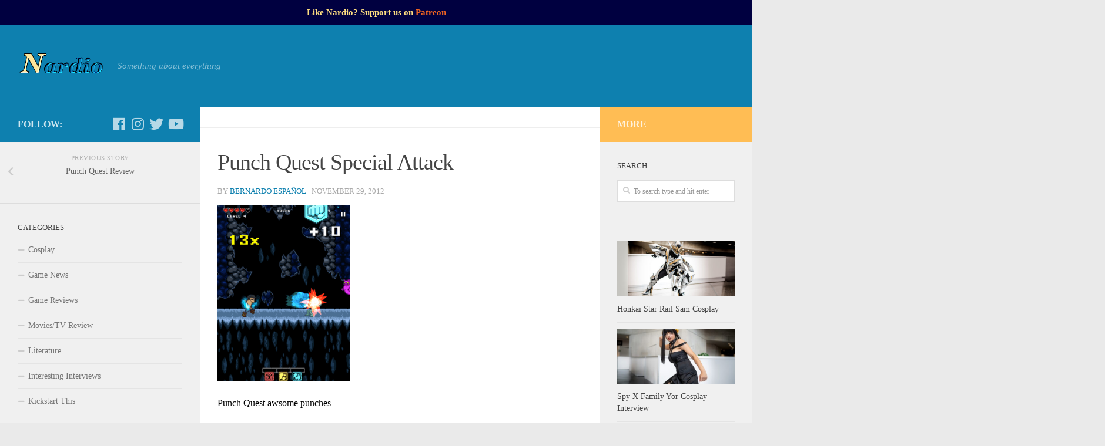

--- FILE ---
content_type: text/html; charset=UTF-8
request_url: https://nardio.net/punch-quest-review/punch-quest-special-attack/
body_size: 16699
content:
<!DOCTYPE html>
<html class="no-js" lang="en-US">
<head>
  <meta charset="UTF-8">
  <meta name="viewport" content="width=device-width, initial-scale=1.0">
  <link rel="profile" href="https://gmpg.org/xfn/11" />
  <link rel="pingback" href="https://nardio.net/xmlrpc.php">

  <style id="wfc-style-fonts-body" type="text/css" data-origin="server">
/* Setting : Default website font */ 
body {
font-family : 'none'!important;
}

</style><style id="wfc-style-fonts-post_excerpt" type="text/css" data-origin="server">
/* Setting : Post/Page excerpt */ 
.entry-summary p {
font-family : 'none'!important;
}

</style><meta name='robots' content='index, follow, max-image-preview:large, max-snippet:-1, max-video-preview:-1' />
<script>document.documentElement.className = document.documentElement.className.replace("no-js","js");</script>

	<!-- This site is optimized with the Yoast SEO plugin v24.1 - https://yoast.com/wordpress/plugins/seo/ -->
	<title>Punch Quest Special Attack - The World of Nardio</title>
	<link rel="canonical" href="https://nardio.net/punch-quest-review/punch-quest-special-attack/" />
	<meta property="og:locale" content="en_US" />
	<meta property="og:type" content="article" />
	<meta property="og:title" content="Punch Quest Special Attack - The World of Nardio" />
	<meta property="og:description" content="Punch Quest awsome punches" />
	<meta property="og:url" content="https://nardio.net/punch-quest-review/punch-quest-special-attack/" />
	<meta property="og:site_name" content="The World of Nardio" />
	<meta property="og:image" content="https://nardio.net/punch-quest-review/punch-quest-special-attack" />
	<meta property="og:image:width" content="260" />
	<meta property="og:image:height" content="346" />
	<meta property="og:image:type" content="image/png" />
	<script type="application/ld+json" class="yoast-schema-graph">{"@context":"https://schema.org","@graph":[{"@type":"WebPage","@id":"https://nardio.net/punch-quest-review/punch-quest-special-attack/","url":"https://nardio.net/punch-quest-review/punch-quest-special-attack/","name":"Punch Quest Special Attack - The World of Nardio","isPartOf":{"@id":"https://nardio.net/#website"},"primaryImageOfPage":{"@id":"https://nardio.net/punch-quest-review/punch-quest-special-attack/#primaryimage"},"image":{"@id":"https://nardio.net/punch-quest-review/punch-quest-special-attack/#primaryimage"},"thumbnailUrl":"https://nardio.net/wp-content/uploads/2012/11/Punch-Quest-Special-Attack-e1354211135395.png","datePublished":"2012-11-29T17:45:02+00:00","dateModified":"2012-11-29T17:45:02+00:00","breadcrumb":{"@id":"https://nardio.net/punch-quest-review/punch-quest-special-attack/#breadcrumb"},"inLanguage":"en-US","potentialAction":[{"@type":"ReadAction","target":["https://nardio.net/punch-quest-review/punch-quest-special-attack/"]}]},{"@type":"ImageObject","inLanguage":"en-US","@id":"https://nardio.net/punch-quest-review/punch-quest-special-attack/#primaryimage","url":"https://nardio.net/wp-content/uploads/2012/11/Punch-Quest-Special-Attack-e1354211135395.png","contentUrl":"https://nardio.net/wp-content/uploads/2012/11/Punch-Quest-Special-Attack-e1354211135395.png","width":260,"height":346},{"@type":"BreadcrumbList","@id":"https://nardio.net/punch-quest-review/punch-quest-special-attack/#breadcrumb","itemListElement":[{"@type":"ListItem","position":1,"name":"Home","item":"https://nardio.net/"},{"@type":"ListItem","position":2,"name":"Punch Quest Review","item":"https://nardio.net/punch-quest-review/"},{"@type":"ListItem","position":3,"name":"Punch Quest Special Attack"}]},{"@type":"WebSite","@id":"https://nardio.net/#website","url":"https://nardio.net/","name":"The World of Nardio","description":"Something about everything","publisher":{"@id":"https://nardio.net/#organization"},"potentialAction":[{"@type":"SearchAction","target":{"@type":"EntryPoint","urlTemplate":"https://nardio.net/?s={search_term_string}"},"query-input":{"@type":"PropertyValueSpecification","valueRequired":true,"valueName":"search_term_string"}}],"inLanguage":"en-US"},{"@type":"Organization","@id":"https://nardio.net/#organization","name":"The World of Nardio","url":"https://nardio.net/","logo":{"@type":"ImageObject","inLanguage":"en-US","@id":"https://nardio.net/#/schema/logo/image/","url":"https://nardio.net/wp-content/uploads/2020/02/cropped-2019-logo-1.png","contentUrl":"https://nardio.net/wp-content/uploads/2020/02/cropped-2019-logo-1.png","width":295,"height":118,"caption":"The World of Nardio"},"image":{"@id":"https://nardio.net/#/schema/logo/image/"}}]}</script>
	<!-- / Yoast SEO plugin. -->


<link rel="alternate" type="application/rss+xml" title="The World of Nardio &raquo; Feed" href="https://nardio.net/feed/" />
<link rel="alternate" type="application/rss+xml" title="The World of Nardio &raquo; Comments Feed" href="https://nardio.net/comments/feed/" />
<link id="hu-user-gfont" href="//fonts.googleapis.com/css?family=Droid+Serif:400,400italic,700" rel="stylesheet" type="text/css"><link rel="alternate" type="application/rss+xml" title="The World of Nardio &raquo; Punch Quest Special Attack Comments Feed" href="https://nardio.net/punch-quest-review/punch-quest-special-attack/feed/" />
<script type="text/javascript">
/* <![CDATA[ */
window._wpemojiSettings = {"baseUrl":"https:\/\/s.w.org\/images\/core\/emoji\/15.0.3\/72x72\/","ext":".png","svgUrl":"https:\/\/s.w.org\/images\/core\/emoji\/15.0.3\/svg\/","svgExt":".svg","source":{"concatemoji":"https:\/\/nardio.net\/wp-includes\/js\/wp-emoji-release.min.js?ver=6.5.7"}};
/*! This file is auto-generated */
!function(i,n){var o,s,e;function c(e){try{var t={supportTests:e,timestamp:(new Date).valueOf()};sessionStorage.setItem(o,JSON.stringify(t))}catch(e){}}function p(e,t,n){e.clearRect(0,0,e.canvas.width,e.canvas.height),e.fillText(t,0,0);var t=new Uint32Array(e.getImageData(0,0,e.canvas.width,e.canvas.height).data),r=(e.clearRect(0,0,e.canvas.width,e.canvas.height),e.fillText(n,0,0),new Uint32Array(e.getImageData(0,0,e.canvas.width,e.canvas.height).data));return t.every(function(e,t){return e===r[t]})}function u(e,t,n){switch(t){case"flag":return n(e,"\ud83c\udff3\ufe0f\u200d\u26a7\ufe0f","\ud83c\udff3\ufe0f\u200b\u26a7\ufe0f")?!1:!n(e,"\ud83c\uddfa\ud83c\uddf3","\ud83c\uddfa\u200b\ud83c\uddf3")&&!n(e,"\ud83c\udff4\udb40\udc67\udb40\udc62\udb40\udc65\udb40\udc6e\udb40\udc67\udb40\udc7f","\ud83c\udff4\u200b\udb40\udc67\u200b\udb40\udc62\u200b\udb40\udc65\u200b\udb40\udc6e\u200b\udb40\udc67\u200b\udb40\udc7f");case"emoji":return!n(e,"\ud83d\udc26\u200d\u2b1b","\ud83d\udc26\u200b\u2b1b")}return!1}function f(e,t,n){var r="undefined"!=typeof WorkerGlobalScope&&self instanceof WorkerGlobalScope?new OffscreenCanvas(300,150):i.createElement("canvas"),a=r.getContext("2d",{willReadFrequently:!0}),o=(a.textBaseline="top",a.font="600 32px Arial",{});return e.forEach(function(e){o[e]=t(a,e,n)}),o}function t(e){var t=i.createElement("script");t.src=e,t.defer=!0,i.head.appendChild(t)}"undefined"!=typeof Promise&&(o="wpEmojiSettingsSupports",s=["flag","emoji"],n.supports={everything:!0,everythingExceptFlag:!0},e=new Promise(function(e){i.addEventListener("DOMContentLoaded",e,{once:!0})}),new Promise(function(t){var n=function(){try{var e=JSON.parse(sessionStorage.getItem(o));if("object"==typeof e&&"number"==typeof e.timestamp&&(new Date).valueOf()<e.timestamp+604800&&"object"==typeof e.supportTests)return e.supportTests}catch(e){}return null}();if(!n){if("undefined"!=typeof Worker&&"undefined"!=typeof OffscreenCanvas&&"undefined"!=typeof URL&&URL.createObjectURL&&"undefined"!=typeof Blob)try{var e="postMessage("+f.toString()+"("+[JSON.stringify(s),u.toString(),p.toString()].join(",")+"));",r=new Blob([e],{type:"text/javascript"}),a=new Worker(URL.createObjectURL(r),{name:"wpTestEmojiSupports"});return void(a.onmessage=function(e){c(n=e.data),a.terminate(),t(n)})}catch(e){}c(n=f(s,u,p))}t(n)}).then(function(e){for(var t in e)n.supports[t]=e[t],n.supports.everything=n.supports.everything&&n.supports[t],"flag"!==t&&(n.supports.everythingExceptFlag=n.supports.everythingExceptFlag&&n.supports[t]);n.supports.everythingExceptFlag=n.supports.everythingExceptFlag&&!n.supports.flag,n.DOMReady=!1,n.readyCallback=function(){n.DOMReady=!0}}).then(function(){return e}).then(function(){var e;n.supports.everything||(n.readyCallback(),(e=n.source||{}).concatemoji?t(e.concatemoji):e.wpemoji&&e.twemoji&&(t(e.twemoji),t(e.wpemoji)))}))}((window,document),window._wpemojiSettings);
/* ]]> */
</script>
<link rel='stylesheet' id='font-customizer-style-css' href='https://nardio.net/wp-content/themes/hueman-pro/addons/pro/wfc/front/assets/css/font_customizer.min.css?ver=3.0.7' type='text/css' media='all' />

<style id='wp-emoji-styles-inline-css' type='text/css'>

	img.wp-smiley, img.emoji {
		display: inline !important;
		border: none !important;
		box-shadow: none !important;
		height: 1em !important;
		width: 1em !important;
		margin: 0 0.07em !important;
		vertical-align: -0.1em !important;
		background: none !important;
		padding: 0 !important;
	}
</style>
<link rel='stylesheet' id='wp-block-library-css' href='https://nardio.net/wp-includes/css/dist/block-library/style.min.css?ver=6.5.7' type='text/css' media='all' />
<style id='classic-theme-styles-inline-css' type='text/css'>
/*! This file is auto-generated */
.wp-block-button__link{color:#fff;background-color:#32373c;border-radius:9999px;box-shadow:none;text-decoration:none;padding:calc(.667em + 2px) calc(1.333em + 2px);font-size:1.125em}.wp-block-file__button{background:#32373c;color:#fff;text-decoration:none}
</style>
<style id='global-styles-inline-css' type='text/css'>
body{--wp--preset--color--black: #000000;--wp--preset--color--cyan-bluish-gray: #abb8c3;--wp--preset--color--white: #ffffff;--wp--preset--color--pale-pink: #f78da7;--wp--preset--color--vivid-red: #cf2e2e;--wp--preset--color--luminous-vivid-orange: #ff6900;--wp--preset--color--luminous-vivid-amber: #fcb900;--wp--preset--color--light-green-cyan: #7bdcb5;--wp--preset--color--vivid-green-cyan: #00d084;--wp--preset--color--pale-cyan-blue: #8ed1fc;--wp--preset--color--vivid-cyan-blue: #0693e3;--wp--preset--color--vivid-purple: #9b51e0;--wp--preset--gradient--vivid-cyan-blue-to-vivid-purple: linear-gradient(135deg,rgba(6,147,227,1) 0%,rgb(155,81,224) 100%);--wp--preset--gradient--light-green-cyan-to-vivid-green-cyan: linear-gradient(135deg,rgb(122,220,180) 0%,rgb(0,208,130) 100%);--wp--preset--gradient--luminous-vivid-amber-to-luminous-vivid-orange: linear-gradient(135deg,rgba(252,185,0,1) 0%,rgba(255,105,0,1) 100%);--wp--preset--gradient--luminous-vivid-orange-to-vivid-red: linear-gradient(135deg,rgba(255,105,0,1) 0%,rgb(207,46,46) 100%);--wp--preset--gradient--very-light-gray-to-cyan-bluish-gray: linear-gradient(135deg,rgb(238,238,238) 0%,rgb(169,184,195) 100%);--wp--preset--gradient--cool-to-warm-spectrum: linear-gradient(135deg,rgb(74,234,220) 0%,rgb(151,120,209) 20%,rgb(207,42,186) 40%,rgb(238,44,130) 60%,rgb(251,105,98) 80%,rgb(254,248,76) 100%);--wp--preset--gradient--blush-light-purple: linear-gradient(135deg,rgb(255,206,236) 0%,rgb(152,150,240) 100%);--wp--preset--gradient--blush-bordeaux: linear-gradient(135deg,rgb(254,205,165) 0%,rgb(254,45,45) 50%,rgb(107,0,62) 100%);--wp--preset--gradient--luminous-dusk: linear-gradient(135deg,rgb(255,203,112) 0%,rgb(199,81,192) 50%,rgb(65,88,208) 100%);--wp--preset--gradient--pale-ocean: linear-gradient(135deg,rgb(255,245,203) 0%,rgb(182,227,212) 50%,rgb(51,167,181) 100%);--wp--preset--gradient--electric-grass: linear-gradient(135deg,rgb(202,248,128) 0%,rgb(113,206,126) 100%);--wp--preset--gradient--midnight: linear-gradient(135deg,rgb(2,3,129) 0%,rgb(40,116,252) 100%);--wp--preset--font-size--small: 13px;--wp--preset--font-size--medium: 20px;--wp--preset--font-size--large: 36px;--wp--preset--font-size--x-large: 42px;--wp--preset--spacing--20: 0.44rem;--wp--preset--spacing--30: 0.67rem;--wp--preset--spacing--40: 1rem;--wp--preset--spacing--50: 1.5rem;--wp--preset--spacing--60: 2.25rem;--wp--preset--spacing--70: 3.38rem;--wp--preset--spacing--80: 5.06rem;--wp--preset--shadow--natural: 6px 6px 9px rgba(0, 0, 0, 0.2);--wp--preset--shadow--deep: 12px 12px 50px rgba(0, 0, 0, 0.4);--wp--preset--shadow--sharp: 6px 6px 0px rgba(0, 0, 0, 0.2);--wp--preset--shadow--outlined: 6px 6px 0px -3px rgba(255, 255, 255, 1), 6px 6px rgba(0, 0, 0, 1);--wp--preset--shadow--crisp: 6px 6px 0px rgba(0, 0, 0, 1);}:where(.is-layout-flex){gap: 0.5em;}:where(.is-layout-grid){gap: 0.5em;}body .is-layout-flex{display: flex;}body .is-layout-flex{flex-wrap: wrap;align-items: center;}body .is-layout-flex > *{margin: 0;}body .is-layout-grid{display: grid;}body .is-layout-grid > *{margin: 0;}:where(.wp-block-columns.is-layout-flex){gap: 2em;}:where(.wp-block-columns.is-layout-grid){gap: 2em;}:where(.wp-block-post-template.is-layout-flex){gap: 1.25em;}:where(.wp-block-post-template.is-layout-grid){gap: 1.25em;}.has-black-color{color: var(--wp--preset--color--black) !important;}.has-cyan-bluish-gray-color{color: var(--wp--preset--color--cyan-bluish-gray) !important;}.has-white-color{color: var(--wp--preset--color--white) !important;}.has-pale-pink-color{color: var(--wp--preset--color--pale-pink) !important;}.has-vivid-red-color{color: var(--wp--preset--color--vivid-red) !important;}.has-luminous-vivid-orange-color{color: var(--wp--preset--color--luminous-vivid-orange) !important;}.has-luminous-vivid-amber-color{color: var(--wp--preset--color--luminous-vivid-amber) !important;}.has-light-green-cyan-color{color: var(--wp--preset--color--light-green-cyan) !important;}.has-vivid-green-cyan-color{color: var(--wp--preset--color--vivid-green-cyan) !important;}.has-pale-cyan-blue-color{color: var(--wp--preset--color--pale-cyan-blue) !important;}.has-vivid-cyan-blue-color{color: var(--wp--preset--color--vivid-cyan-blue) !important;}.has-vivid-purple-color{color: var(--wp--preset--color--vivid-purple) !important;}.has-black-background-color{background-color: var(--wp--preset--color--black) !important;}.has-cyan-bluish-gray-background-color{background-color: var(--wp--preset--color--cyan-bluish-gray) !important;}.has-white-background-color{background-color: var(--wp--preset--color--white) !important;}.has-pale-pink-background-color{background-color: var(--wp--preset--color--pale-pink) !important;}.has-vivid-red-background-color{background-color: var(--wp--preset--color--vivid-red) !important;}.has-luminous-vivid-orange-background-color{background-color: var(--wp--preset--color--luminous-vivid-orange) !important;}.has-luminous-vivid-amber-background-color{background-color: var(--wp--preset--color--luminous-vivid-amber) !important;}.has-light-green-cyan-background-color{background-color: var(--wp--preset--color--light-green-cyan) !important;}.has-vivid-green-cyan-background-color{background-color: var(--wp--preset--color--vivid-green-cyan) !important;}.has-pale-cyan-blue-background-color{background-color: var(--wp--preset--color--pale-cyan-blue) !important;}.has-vivid-cyan-blue-background-color{background-color: var(--wp--preset--color--vivid-cyan-blue) !important;}.has-vivid-purple-background-color{background-color: var(--wp--preset--color--vivid-purple) !important;}.has-black-border-color{border-color: var(--wp--preset--color--black) !important;}.has-cyan-bluish-gray-border-color{border-color: var(--wp--preset--color--cyan-bluish-gray) !important;}.has-white-border-color{border-color: var(--wp--preset--color--white) !important;}.has-pale-pink-border-color{border-color: var(--wp--preset--color--pale-pink) !important;}.has-vivid-red-border-color{border-color: var(--wp--preset--color--vivid-red) !important;}.has-luminous-vivid-orange-border-color{border-color: var(--wp--preset--color--luminous-vivid-orange) !important;}.has-luminous-vivid-amber-border-color{border-color: var(--wp--preset--color--luminous-vivid-amber) !important;}.has-light-green-cyan-border-color{border-color: var(--wp--preset--color--light-green-cyan) !important;}.has-vivid-green-cyan-border-color{border-color: var(--wp--preset--color--vivid-green-cyan) !important;}.has-pale-cyan-blue-border-color{border-color: var(--wp--preset--color--pale-cyan-blue) !important;}.has-vivid-cyan-blue-border-color{border-color: var(--wp--preset--color--vivid-cyan-blue) !important;}.has-vivid-purple-border-color{border-color: var(--wp--preset--color--vivid-purple) !important;}.has-vivid-cyan-blue-to-vivid-purple-gradient-background{background: var(--wp--preset--gradient--vivid-cyan-blue-to-vivid-purple) !important;}.has-light-green-cyan-to-vivid-green-cyan-gradient-background{background: var(--wp--preset--gradient--light-green-cyan-to-vivid-green-cyan) !important;}.has-luminous-vivid-amber-to-luminous-vivid-orange-gradient-background{background: var(--wp--preset--gradient--luminous-vivid-amber-to-luminous-vivid-orange) !important;}.has-luminous-vivid-orange-to-vivid-red-gradient-background{background: var(--wp--preset--gradient--luminous-vivid-orange-to-vivid-red) !important;}.has-very-light-gray-to-cyan-bluish-gray-gradient-background{background: var(--wp--preset--gradient--very-light-gray-to-cyan-bluish-gray) !important;}.has-cool-to-warm-spectrum-gradient-background{background: var(--wp--preset--gradient--cool-to-warm-spectrum) !important;}.has-blush-light-purple-gradient-background{background: var(--wp--preset--gradient--blush-light-purple) !important;}.has-blush-bordeaux-gradient-background{background: var(--wp--preset--gradient--blush-bordeaux) !important;}.has-luminous-dusk-gradient-background{background: var(--wp--preset--gradient--luminous-dusk) !important;}.has-pale-ocean-gradient-background{background: var(--wp--preset--gradient--pale-ocean) !important;}.has-electric-grass-gradient-background{background: var(--wp--preset--gradient--electric-grass) !important;}.has-midnight-gradient-background{background: var(--wp--preset--gradient--midnight) !important;}.has-small-font-size{font-size: var(--wp--preset--font-size--small) !important;}.has-medium-font-size{font-size: var(--wp--preset--font-size--medium) !important;}.has-large-font-size{font-size: var(--wp--preset--font-size--large) !important;}.has-x-large-font-size{font-size: var(--wp--preset--font-size--x-large) !important;}
.wp-block-navigation a:where(:not(.wp-element-button)){color: inherit;}
:where(.wp-block-post-template.is-layout-flex){gap: 1.25em;}:where(.wp-block-post-template.is-layout-grid){gap: 1.25em;}
:where(.wp-block-columns.is-layout-flex){gap: 2em;}:where(.wp-block-columns.is-layout-grid){gap: 2em;}
.wp-block-pullquote{font-size: 1.5em;line-height: 1.6;}
</style>
<link rel='stylesheet' id='simple-banner-style-css' href='https://nardio.net/wp-content/plugins/simple-banner/simple-banner.css?ver=2.17.0' type='text/css' media='all' />
<link rel='stylesheet' id='hph-front-style-css' href='https://nardio.net/wp-content/themes/hueman-pro/addons/assets/front/css/hph-front.min.css?ver=1.1.15' type='text/css' media='all' />
<link rel='stylesheet' id='hueman-main-style-css' href='https://nardio.net/wp-content/themes/hueman-pro/assets/front/css/main.min.css?ver=1.1.15' type='text/css' media='all' />
<style id='hueman-main-style-inline-css' type='text/css'>
body { font-family:'Droid Serif', serif;font-size:0.94rem }@media only screen and (min-width: 720px) {
        .nav > li { font-size:0.94rem; }
      }::selection { background-color: #0e80af; }
::-moz-selection { background-color: #0e80af; }a,a+span.hu-external::after,.themeform label .required,#flexslider-featured .flex-direction-nav .flex-next:hover,#flexslider-featured .flex-direction-nav .flex-prev:hover,.post-hover:hover .post-title a,.post-title a:hover,.sidebar.s1 .post-nav li a:hover i,.content .post-nav li a:hover i,.post-related a:hover,.sidebar.s1 .widget_rss ul li a,#footer .widget_rss ul li a,.sidebar.s1 .widget_calendar a,#footer .widget_calendar a,.sidebar.s1 .alx-tab .tab-item-category a,.sidebar.s1 .alx-posts .post-item-category a,.sidebar.s1 .alx-tab li:hover .tab-item-title a,.sidebar.s1 .alx-tab li:hover .tab-item-comment a,.sidebar.s1 .alx-posts li:hover .post-item-title a,#footer .alx-tab .tab-item-category a,#footer .alx-posts .post-item-category a,#footer .alx-tab li:hover .tab-item-title a,#footer .alx-tab li:hover .tab-item-comment a,#footer .alx-posts li:hover .post-item-title a,.comment-tabs li.active a,.comment-awaiting-moderation,.child-menu a:hover,.child-menu .current_page_item > a,.wp-pagenavi a{ color: #0e80af; }.themeform input[type="submit"],.themeform button[type="submit"],.sidebar.s1 .sidebar-top,.sidebar.s1 .sidebar-toggle,#flexslider-featured .flex-control-nav li a.flex-active,.post-tags a:hover,.sidebar.s1 .widget_calendar caption,#footer .widget_calendar caption,.author-bio .bio-avatar:after,.commentlist li.bypostauthor > .comment-body:after,.commentlist li.comment-author-admin > .comment-body:after{ background-color: #0e80af; }.post-format .format-container { border-color: #0e80af; }.sidebar.s1 .alx-tabs-nav li.active a,#footer .alx-tabs-nav li.active a,.comment-tabs li.active a,.wp-pagenavi a:hover,.wp-pagenavi a:active,.wp-pagenavi span.current{ border-bottom-color: #0e80af!important; }.sidebar.s2 .post-nav li a:hover i,
.sidebar.s2 .widget_rss ul li a,
.sidebar.s2 .widget_calendar a,
.sidebar.s2 .alx-tab .tab-item-category a,
.sidebar.s2 .alx-posts .post-item-category a,
.sidebar.s2 .alx-tab li:hover .tab-item-title a,
.sidebar.s2 .alx-tab li:hover .tab-item-comment a,
.sidebar.s2 .alx-posts li:hover .post-item-title a { color: #ffbd54; }
.sidebar.s2 .sidebar-top,.sidebar.s2 .sidebar-toggle,.post-comments,.jp-play-bar,.jp-volume-bar-value,.sidebar.s2 .widget_calendar caption{ background-color: #ffbd54; }.sidebar.s2 .alx-tabs-nav li.active a { border-bottom-color: #ffbd54; }
.post-comments::before { border-right-color: #ffbd54; }
      #header { background-color: #0e80af; }
@media only screen and (min-width: 720px) {
  #nav-header .nav ul { background-color: #0e80af; }
}
        .is-scrolled #header #nav-mobile { background-color: #454e5c; background-color: rgba(69,78,92,0.90) }#footer-bottom { background-color: #0e80af; }body { background-color: #eaeaea; }
</style>
<link rel='stylesheet' id='hueman-font-awesome-css' href='https://nardio.net/wp-content/themes/hueman-pro/assets/front/css/font-awesome.min.css?ver=1.1.15' type='text/css' media='all' />
<script type="text/javascript" src="https://nardio.net/wp-includes/js/jquery/jquery.min.js?ver=3.7.1" id="jquery-core-js"></script>
<script type="text/javascript" src="https://nardio.net/wp-includes/js/jquery/jquery-migrate.min.js?ver=3.4.1" id="jquery-migrate-js"></script>
<script type="text/javascript" id="simple-banner-script-js-before">
/* <![CDATA[ */
const simpleBannerScriptParams = {"version":"2.17.0","hide_simple_banner":false,"simple_banner_prepend_element":false,"simple_banner_position":false,"header_margin":false,"header_padding":false,"simple_banner_z_index":false,"simple_banner_text":"Like Nardio? Support us on <a href='https:\/\/www.patreon.com\/nardionet' target='_blank'>Patreon<\/a>","pro_version_enabled":false,"disabled_on_current_page":false,"debug_mode":false,"id":2713,"disabled_pages_array":[],"is_current_page_a_post":false,"disabled_on_posts":false,"simple_banner_disabled_page_paths":false,"simple_banner_font_size":false,"simple_banner_color":"#000040","simple_banner_text_color":"#FFDF81","simple_banner_link_color":"","simple_banner_close_color":false,"simple_banner_custom_css":"","simple_banner_scrolling_custom_css":false,"simple_banner_text_custom_css":false,"simple_banner_button_css":false,"site_custom_css":false,"keep_site_custom_css":false,"site_custom_js":false,"keep_site_custom_js":false,"wp_body_open_enabled":false,"wp_body_open":true,"close_button_enabled":false,"close_button_expiration":false,"close_button_cookie_set":false,"current_date":{"date":"2026-01-22 12:57:04.133643","timezone_type":3,"timezone":"UTC"},"start_date":{"date":"2026-01-22 12:57:04.133654","timezone_type":3,"timezone":"UTC"},"end_date":{"date":"2026-01-22 12:57:04.133659","timezone_type":3,"timezone":"UTC"},"simple_banner_start_after_date":false,"simple_banner_remove_after_date":false,"simple_banner_insert_inside_element":false}
/* ]]> */
</script>
<script type="text/javascript" src="https://nardio.net/wp-content/plugins/simple-banner/simple-banner.js?ver=2.17.0" id="simple-banner-script-js"></script>
<link rel="https://api.w.org/" href="https://nardio.net/wp-json/" /><link rel="alternate" type="application/json" href="https://nardio.net/wp-json/wp/v2/media/2713" /><link rel="EditURI" type="application/rsd+xml" title="RSD" href="https://nardio.net/xmlrpc.php?rsd" />
<meta name="generator" content="WordPress 6.5.7" />
<link rel='shortlink' href='https://nardio.net/?p=2713' />
<link rel="alternate" type="application/json+oembed" href="https://nardio.net/wp-json/oembed/1.0/embed?url=https%3A%2F%2Fnardio.net%2Fpunch-quest-review%2Fpunch-quest-special-attack%2F" />
<link rel="alternate" type="text/xml+oembed" href="https://nardio.net/wp-json/oembed/1.0/embed?url=https%3A%2F%2Fnardio.net%2Fpunch-quest-review%2Fpunch-quest-special-attack%2F&#038;format=xml" />
<style type="text/css">.simple-banner{background:#000040;}</style><style type="text/css">.simple-banner .simple-banner-text{color:#FFDF81;}</style><style type="text/css">.simple-banner .simple-banner-text a{color:#f16521;}</style><style type="text/css">.simple-banner{z-index: 99999;}</style><style id="simple-banner-site-custom-css-dummy" type="text/css"></style><script id="simple-banner-site-custom-js-dummy" type="text/javascript"></script><!--[if lt IE 9]>
<script src="https://nardio.net/wp-content/themes/hueman-pro/assets/front/js/ie/html5shiv-printshiv.min.js"></script>
<script src="https://nardio.net/wp-content/themes/hueman-pro/assets/front/js/ie/selectivizr.js"></script>
<![endif]-->
<!-- Google tag (gtag.js) -->
<script async src="https://www.googletagmanager.com/gtag/js?id=G-JXCP1R9CKS"></script>
<script>
  window.dataLayer = window.dataLayer || [];
  function gtag(){dataLayer.push(arguments);}
  gtag('js', new Date());

  gtag('config', 'G-JXCP1R9CKS');
</script><link rel="icon" href="https://nardio.net/wp-content/uploads/2020/02/cropped-nardio-32x32.png" sizes="32x32" />
<link rel="icon" href="https://nardio.net/wp-content/uploads/2020/02/cropped-nardio-192x192.png" sizes="192x192" />
<link rel="apple-touch-icon" href="https://nardio.net/wp-content/uploads/2020/02/cropped-nardio-180x180.png" />
<meta name="msapplication-TileImage" content="https://nardio.net/wp-content/uploads/2020/02/cropped-nardio-270x270.png" />
		<style type="text/css" id="wp-custom-css">
			
		</style>
		<style id="wfc-style-body" type="text/css" data-origin="server">
/* Setting : Default website font */ 
body {
font-size : 0.91rem!important;
line-height : 1.38rem!important;
font-weight : 100!important;
font-style : inherit!important;
text-align : left!important;
text-decoration : none!important;
}

</style><style id="wfc-style-post_excerpt" type="text/css" data-origin="server">
/* Setting : Post/Page excerpt */ 
.entry-summary p {
font-size : 0.94rem!important;
line-height : 1.47rem!important;
font-weight : 100!important;
color : #0f0f0f!important;
}

/* Setting : Post/Page excerpt */ 
.entry-summary p:hover {
color : #0f0f0f!important;
}

</style><style id="wfc-style-post_links" type="text/css" data-origin="server">
/* Setting : Links in post/pages */ 
section.content .entry a, .format-link .post-format p {
color : #0e80af!important;
}

/* Setting : Links in post/pages */ 
section.content .entry a:hover, .format-link .post-format p:hover {
color : #3087d3!important;
}

</style><style id="wfc-style-post_list_titles" type="text/css" data-origin="server">
/* Setting : Post list titles */ 
.featured .entry-title a, .post-list-standard .entry-title a, .post-list .entry-title a, .related-posts .entry-title a {
font-size : 1.75rem;
color : #0e80af;
}

/* Setting : Post list titles */ 
.featured .entry-title a:hover, .post-list-standard .entry-title a:hover, .post-list .entry-title a:hover, .related-posts .entry-title a:hover {
color : #0d3458;
}

</style><style id="wfc-style-postlist_category_meta" type="text/css" data-origin="server">
/* Setting : Post list category meta */ 
.post-meta .post-category a {
color : #0e80af;
}

/* Setting : Post list category meta */ 
.post-meta .post-category a:hover {
color : #074059;
}

</style><style id="wfc-style-post_content" type="text/css" data-origin="server">
/* Setting : Post/Page content */ 
section.content .entry-inner p, .page section.content .entry p {
color : #000000;
}

</style><style id="wfc-style-postlist_post_metas" type="text/css" data-origin="server">
/* Setting : Post list post metas */ 
.post-meta {
color : #000000;
}

</style><style id="wfc-style-post_lists" type="text/css" data-origin="server">
/* Setting : Lists in post/pages */ 
section.content .entry li {
color : #000000;
}

</style>            <style id="grids-css" type="text/css">
                .post-list .grid-item {float: left; }
                .cols-1 .grid-item { width: 100%; }
                .cols-2 .grid-item { width: 50%; }
                .cols-3 .grid-item { width: 33.3%; }
                .cols-4 .grid-item { width: 25%; }
                @media only screen and (max-width: 719px) {
                      #grid-wrapper .grid-item{
                        width: 100%;
                      }
                }
            </style>
            </head>

<body class="attachment attachment-template-default single single-attachment postid-2713 attachmentid-2713 attachment-png wp-custom-logo wp-embed-responsive col-3cm boxed header-desktop-sticky header-mobile-sticky chrome">

<div id="wrapper">

  
  <header id="header" class="top-menu-mobile-on one-mobile-menu top_menu header-ads-desktop  topbar-transparent no-header-img">
        <nav class="nav-container group mobile-menu mobile-sticky no-menu-assigned" id="nav-mobile" data-menu-id="header-1">
  <div class="mobile-title-logo-in-header">                  <p class="site-title"><a class="custom-logo-link" href="https://nardio.net/" rel="home" title="The World of Nardio | Home page"><img src="https://nardio.net/wp-content/uploads/2020/02/cropped-2019-logo-1.png" alt="The World of Nardio"></a></p>
                </div>
        
                    <!-- <div class="ham__navbar-toggler collapsed" aria-expanded="false">
          <div class="ham__navbar-span-wrapper">
            <span class="ham-toggler-menu__span"></span>
          </div>
        </div> -->
        <div class="ham__navbar-toggler-two collapsed" title="Menu" aria-expanded="false">
          <div class="ham__navbar-span-wrapper">
            <span class="line line-1"></span>
            <span class="line line-2"></span>
            <span class="line line-3"></span>
          </div>
        </div>
            
      <div class="nav-text"></div>
      <div class="nav-wrap container">
                  <ul class="nav container-inner group mobile-search">
                            <li>
                  <form method="get" class="searchform themeform" action="https://nardio.net/">
	<div>
		<input type="text" class="search" name="s" onblur="if(this.value=='')this.value='To search type and hit enter';" onfocus="if(this.value=='To search type and hit enter')this.value='';" value="To search type and hit enter" />
	</div>
</form>                </li>
                      </ul>
                      </div>
</nav><!--/#nav-topbar-->  
  
  <div class="container group">
        <div class="container-inner">

                    <div class="group pad central-header-zone">
                  <div class="logo-tagline-group">
                                        <p class="site-title"><a class="custom-logo-link" href="https://nardio.net/" rel="home" title="The World of Nardio | Home page"><img src="https://nardio.net/wp-content/uploads/2020/02/cropped-2019-logo-1.png" alt="The World of Nardio"></a></p>
                                                                <p class="site-description">Something about everything</p>
                                        </div>

                                </div>
      
      
    </div><!--/.container-inner-->
      </div><!--/.container-->

</header><!--/#header-->
  
  <div class="container" id="page">
    <div class="container-inner">
            <div class="main">
        <div class="main-inner group">
          
              <section class="content">
              <div class="page-title pad group">
          	    		<ul class="meta-single group">
    			<li class="category"></li>
    			    		</ul>

    	
    </div><!--/.page-title-->
          <div class="pad group">
              <article class="post-2713 attachment type-attachment status-inherit hentry">
    <div class="post-inner group">

      <h1 class="post-title entry-title">Punch Quest Special Attack</h1>
<p class="post-byline">by   <span class="vcard author">
     <span class="fn"><a href="https://nardio.net/author/nardio/" title="Posts by Bernardo Español" rel="author">Bernardo Español</a></span>
   </span> &middot;
                            <time class="published" datetime="November 29, 2012">November 29, 2012</time>
               </p>
      
      <div class="clear"></div>

      <div class="entry themeform">
        <div class="entry-inner">
          <p class="attachment"><a href='https://nardio.net/wp-content/uploads/2012/11/Punch-Quest-Special-Attack-e1354211135395.png'><img fetchpriority="high" decoding="async" width="225" height="300" src="https://nardio.net/wp-content/uploads/2012/11/Punch-Quest-Special-Attack-e1354211135395-225x300.png" class="attachment-medium size-medium" alt="" srcset="https://nardio.net/wp-content/uploads/2012/11/Punch-Quest-Special-Attack-e1354211135395-225x300.png 225w, https://nardio.net/wp-content/uploads/2012/11/Punch-Quest-Special-Attack-e1354211135395.png 260w" sizes="(max-width: 225px) 100vw, 225px" /></a></p>
<p>Punch Quest  awsome punches</p>
          <nav class="pagination group">
                      </nav><!--/.pagination-->
        </div>

        
        <div class="clear"></div>
      </div><!--/.entry-->

    </div><!--/.post-inner-->
  </article><!--/.post-->

<div class="clear"></div>


  <div class="author-bio">
    <div class="bio-avatar"><img alt='' src='https://secure.gravatar.com/avatar/ced16463c08dc6814dae572a42247666?s=128&#038;d=mm&#038;r=g' srcset='https://secure.gravatar.com/avatar/ced16463c08dc6814dae572a42247666?s=256&#038;d=mm&#038;r=g 2x' class='avatar avatar-128 photo' height='128' width='128' loading='lazy' decoding='async'/></div>
    <p class="bio-name">Bernardo Español</p>
    <p class="bio-desc">Hi I'm Bernardo Español.  I'm a guy with way too much energy and not enough free time.</p>
    <div class="clear"></div>
  </div>


    <script type="text/javascript">
        jQuery( function($) {
              czrapp.proRelPostsRendered = $.Deferred();
              var waypoint = new Waypoint({
                  element: document.getElementById('pro-related-posts-wrapper'),
                  handler: function(direction) {
                        if ( 'pending' == czrapp.proRelPostsRendered.state() ) {
                              var $wrap = $('#pro-related-posts-wrapper');
                              $wrap.addClass('loading');
                              czrapp.doAjax( {
                                      action: "ha_inject_pro_related",
                                      // => Always get the option from the $_POSTED data in ajax
                                      related_post_id : 2713,
                                      pro_related_posts_opt : {"id":"pro_related_posts_czr_module","title":"","enable":true,"col_number":3,"display_heading":true,"heading_text":"You may also like...","freescroll":false,"ajax_enabled":true,"post_number":"5","order_by":"rand","related_by":"categories"},
                                      free_related_posts_opt : "categories",
                                      layout_class : "col-3cm"
                                  } ).done( function( r ) {
                                        if ( r && r.data && r.data.html ) {
                                            if ( 'pending' == czrapp.proRelPostsRendered.state() ) {
                                                $.when( $('#pro-related-posts-wrapper').append( r.data.html ) ).done( function() {
                                                      czrapp.proRelPostsRendered.resolve();
                                                      $wrap.find('.czr-css-loader').css('opacity', 0);
                                                      _.delay( function() {
                                                            $wrap.removeClass('loading').addClass('loaded');
                                                      }, 800 );
                                                });
                                            }
                                        }
                                  });
                        }
                  },
                  offset: '110%'
              });
        });//jQuery()
    </script>
    <div id="pro-related-posts-wrapper"><div class="czr-css-loader czr-mr-loader dark"><div></div><div></div><div></div></div></div>


<section id="comments" class="themeform">

	
					<!-- comments open, no comments -->
		
	
		<div id="respond" class="comment-respond">
		<h3 id="reply-title" class="comment-reply-title">Leave a Reply <small><a rel="nofollow" id="cancel-comment-reply-link" href="/punch-quest-review/punch-quest-special-attack/#respond" style="display:none;">Cancel reply</a></small></h3><form action="https://nardio.net/wp-comments-post.php" method="post" id="commentform" class="comment-form"><p class="comment-notes"><span id="email-notes">Your email address will not be published.</span> <span class="required-field-message">Required fields are marked <span class="required">*</span></span></p><p class="comment-form-comment"><label for="comment">Comment <span class="required">*</span></label> <textarea id="comment" name="comment" cols="45" rows="8" maxlength="65525" required="required"></textarea></p><p class="comment-form-author"><label for="author">Name <span class="required">*</span></label> <input id="author" name="author" type="text" value="" size="30" maxlength="245" autocomplete="name" required="required" /></p>
<p class="comment-form-email"><label for="email">Email <span class="required">*</span></label> <input id="email" name="email" type="text" value="" size="30" maxlength="100" aria-describedby="email-notes" autocomplete="email" required="required" /></p>
<p class="comment-form-url"><label for="url">Website</label> <input id="url" name="url" type="text" value="" size="30" maxlength="200" autocomplete="url" /></p>
<p class="comment-form-cookies-consent"><input id="wp-comment-cookies-consent" name="wp-comment-cookies-consent" type="checkbox" value="yes" /> <label for="wp-comment-cookies-consent">Save my name, email, and website in this browser for the next time I comment.</label></p>
<p class="form-submit"><input name="submit" type="submit" id="submit" class="submit" value="Post Comment" /> <input type='hidden' name='comment_post_ID' value='2713' id='comment_post_ID' />
<input type='hidden' name='comment_parent' id='comment_parent' value='0' />
</p><p style="display: none;"><input type="hidden" id="akismet_comment_nonce" name="akismet_comment_nonce" value="0a0e4e8b79" /></p><p style="display: none !important;" class="akismet-fields-container" data-prefix="ak_"><label>&#916;<textarea name="ak_hp_textarea" cols="45" rows="8" maxlength="100"></textarea></label><input type="hidden" id="ak_js_1" name="ak_js" value="26"/><script>document.getElementById( "ak_js_1" ).setAttribute( "value", ( new Date() ).getTime() );</script></p></form>	</div><!-- #respond -->
	
</section><!--/#comments-->          </div><!--/.pad-->
        </section><!--/.content-->
          

	<div class="sidebar s1 collapsed" data-position="left" data-layout="col-3cm" data-sb-id="s1">

		<a class="sidebar-toggle" title="Expand Sidebar"><i class="fas icon-sidebar-toggle"></i></a>

		<div class="sidebar-content">

			  			<div class="sidebar-top group">
                        <p>Follow:</p>
          
          <ul class="social-links"><li><a rel="nofollow" class="social-tooltip"  title="Follow us on Facebook" aria-label="Follow us on Facebook" href="https://www.facebook.com/nardionet" target="_blank" ><i class="fab fa-facebook"></i></a></li><li><a rel="nofollow" class="social-tooltip"  title="Follow us on Instagram" aria-label="Follow us on Instagram" href="https://www.instagram.com/nardionet/" target="_blank" ><i class="fab fa-instagram"></i></a></li><li><a rel="nofollow" class="social-tooltip"  title="Follow us on Twitter" aria-label="Follow us on Twitter" href="https://twitter.com/Nardionet" target="_blank" ><i class="fab fa-twitter"></i></a></li><li><a rel="nofollow" class="social-tooltip"  title="Follow us on Youtube" aria-label="Follow us on Youtube" href="https://www.youtube.com/channel/UC-oXcaU7POZS8sK0uVxdAhg" target="_blank" ><i class="fab fa-youtube"></i></a></li></ul>  			</div>
			
				<ul class="post-nav group">
		<li class="next"></li>
		<li class="previous"><a href="https://nardio.net/punch-quest-review/" rel="prev"><i class="fas fa-chevron-left"></i><strong>Previous story</strong> <span>Punch Quest Review</span></a></li>
	</ul>

			
			<div id="nav_menu-2" class="widget widget_nav_menu"><h3 class="widget-title">Categories</h3><div class="menu-categories-container"><ul id="menu-categories" class="menu"><li id="menu-item-8774" class="menu-item menu-item-type-taxonomy menu-item-object-category menu-item-8774"><a href="https://nardio.net/category/cosplay/">Cosplay</a></li>
<li id="menu-item-8638" class="menu-item menu-item-type-taxonomy menu-item-object-category menu-item-8638"><a href="https://nardio.net/category/game-news/">Game News</a></li>
<li id="menu-item-8773" class="menu-item menu-item-type-taxonomy menu-item-object-category menu-item-8773"><a href="https://nardio.net/category/game-reviews/">Game Reviews</a></li>
<li id="menu-item-1181" class="menu-item menu-item-type-taxonomy menu-item-object-category menu-item-1181"><a href="https://nardio.net/category/moviestv/">Movies/TV Review</a></li>
<li id="menu-item-1699" class="menu-item menu-item-type-taxonomy menu-item-object-category menu-item-1699"><a href="https://nardio.net/category/literature/">Literature</a></li>
<li id="menu-item-1700" class="menu-item menu-item-type-taxonomy menu-item-object-category menu-item-1700"><a href="https://nardio.net/category/interesting-interviews/">Interesting Interviews</a></li>
<li id="menu-item-8640" class="menu-item menu-item-type-taxonomy menu-item-object-category menu-item-8640"><a href="https://nardio.net/category/kickstart-this/">Kickstart This</a></li>
<li id="menu-item-8639" class="menu-item menu-item-type-taxonomy menu-item-object-category menu-item-8639"><a href="https://nardio.net/category/nardio-news/">Nardio News</a></li>
</ul></div></div><div id="archives-2" class="widget widget_archive"><h3 class="widget-title">Archives</h3>		<label class="screen-reader-text" for="archives-dropdown-2">Archives</label>
		<select id="archives-dropdown-2" name="archive-dropdown">
			
			<option value="">Select Month</option>
				<option value='https://nardio.net/2025/10/'> October 2025 </option>
	<option value='https://nardio.net/2025/09/'> September 2025 </option>
	<option value='https://nardio.net/2025/07/'> July 2025 </option>
	<option value='https://nardio.net/2025/06/'> June 2025 </option>
	<option value='https://nardio.net/2024/10/'> October 2024 </option>
	<option value='https://nardio.net/2024/07/'> July 2024 </option>
	<option value='https://nardio.net/2024/06/'> June 2024 </option>
	<option value='https://nardio.net/2024/05/'> May 2024 </option>
	<option value='https://nardio.net/2024/04/'> April 2024 </option>
	<option value='https://nardio.net/2024/03/'> March 2024 </option>
	<option value='https://nardio.net/2024/02/'> February 2024 </option>
	<option value='https://nardio.net/2024/01/'> January 2024 </option>
	<option value='https://nardio.net/2023/12/'> December 2023 </option>
	<option value='https://nardio.net/2023/11/'> November 2023 </option>
	<option value='https://nardio.net/2023/10/'> October 2023 </option>
	<option value='https://nardio.net/2023/09/'> September 2023 </option>
	<option value='https://nardio.net/2023/08/'> August 2023 </option>
	<option value='https://nardio.net/2023/07/'> July 2023 </option>
	<option value='https://nardio.net/2023/06/'> June 2023 </option>
	<option value='https://nardio.net/2023/05/'> May 2023 </option>
	<option value='https://nardio.net/2023/04/'> April 2023 </option>
	<option value='https://nardio.net/2023/03/'> March 2023 </option>
	<option value='https://nardio.net/2023/02/'> February 2023 </option>
	<option value='https://nardio.net/2023/01/'> January 2023 </option>
	<option value='https://nardio.net/2022/12/'> December 2022 </option>
	<option value='https://nardio.net/2022/11/'> November 2022 </option>
	<option value='https://nardio.net/2022/10/'> October 2022 </option>
	<option value='https://nardio.net/2022/09/'> September 2022 </option>
	<option value='https://nardio.net/2022/08/'> August 2022 </option>
	<option value='https://nardio.net/2022/07/'> July 2022 </option>
	<option value='https://nardio.net/2022/06/'> June 2022 </option>
	<option value='https://nardio.net/2022/05/'> May 2022 </option>
	<option value='https://nardio.net/2022/04/'> April 2022 </option>
	<option value='https://nardio.net/2022/03/'> March 2022 </option>
	<option value='https://nardio.net/2021/10/'> October 2021 </option>
	<option value='https://nardio.net/2021/09/'> September 2021 </option>
	<option value='https://nardio.net/2021/08/'> August 2021 </option>
	<option value='https://nardio.net/2021/01/'> January 2021 </option>
	<option value='https://nardio.net/2020/09/'> September 2020 </option>
	<option value='https://nardio.net/2020/08/'> August 2020 </option>
	<option value='https://nardio.net/2020/07/'> July 2020 </option>
	<option value='https://nardio.net/2020/06/'> June 2020 </option>
	<option value='https://nardio.net/2020/05/'> May 2020 </option>
	<option value='https://nardio.net/2020/04/'> April 2020 </option>
	<option value='https://nardio.net/2020/03/'> March 2020 </option>
	<option value='https://nardio.net/2020/02/'> February 2020 </option>
	<option value='https://nardio.net/2019/10/'> October 2019 </option>
	<option value='https://nardio.net/2015/12/'> December 2015 </option>
	<option value='https://nardio.net/2015/11/'> November 2015 </option>
	<option value='https://nardio.net/2015/10/'> October 2015 </option>
	<option value='https://nardio.net/2015/09/'> September 2015 </option>
	<option value='https://nardio.net/2015/08/'> August 2015 </option>
	<option value='https://nardio.net/2015/06/'> June 2015 </option>
	<option value='https://nardio.net/2015/05/'> May 2015 </option>
	<option value='https://nardio.net/2015/04/'> April 2015 </option>
	<option value='https://nardio.net/2015/03/'> March 2015 </option>
	<option value='https://nardio.net/2015/02/'> February 2015 </option>
	<option value='https://nardio.net/2014/10/'> October 2014 </option>
	<option value='https://nardio.net/2014/08/'> August 2014 </option>
	<option value='https://nardio.net/2014/07/'> July 2014 </option>
	<option value='https://nardio.net/2014/06/'> June 2014 </option>
	<option value='https://nardio.net/2014/05/'> May 2014 </option>
	<option value='https://nardio.net/2014/04/'> April 2014 </option>
	<option value='https://nardio.net/2014/03/'> March 2014 </option>
	<option value='https://nardio.net/2014/02/'> February 2014 </option>
	<option value='https://nardio.net/2013/12/'> December 2013 </option>
	<option value='https://nardio.net/2013/11/'> November 2013 </option>
	<option value='https://nardio.net/2013/10/'> October 2013 </option>
	<option value='https://nardio.net/2013/09/'> September 2013 </option>
	<option value='https://nardio.net/2013/08/'> August 2013 </option>
	<option value='https://nardio.net/2013/07/'> July 2013 </option>
	<option value='https://nardio.net/2013/06/'> June 2013 </option>
	<option value='https://nardio.net/2013/05/'> May 2013 </option>
	<option value='https://nardio.net/2013/04/'> April 2013 </option>
	<option value='https://nardio.net/2013/03/'> March 2013 </option>
	<option value='https://nardio.net/2013/02/'> February 2013 </option>
	<option value='https://nardio.net/2013/01/'> January 2013 </option>
	<option value='https://nardio.net/2012/12/'> December 2012 </option>
	<option value='https://nardio.net/2012/11/'> November 2012 </option>
	<option value='https://nardio.net/2012/10/'> October 2012 </option>
	<option value='https://nardio.net/2012/09/'> September 2012 </option>
	<option value='https://nardio.net/2012/08/'> August 2012 </option>
	<option value='https://nardio.net/2012/07/'> July 2012 </option>
	<option value='https://nardio.net/2012/06/'> June 2012 </option>
	<option value='https://nardio.net/2012/05/'> May 2012 </option>
	<option value='https://nardio.net/2012/04/'> April 2012 </option>
	<option value='https://nardio.net/2012/03/'> March 2012 </option>

		</select>

			<script type="text/javascript">
/* <![CDATA[ */

(function() {
	var dropdown = document.getElementById( "archives-dropdown-2" );
	function onSelectChange() {
		if ( dropdown.options[ dropdown.selectedIndex ].value !== '' ) {
			document.location.href = this.options[ this.selectedIndex ].value;
		}
	}
	dropdown.onchange = onSelectChange;
})();

/* ]]> */
</script>
</div>
		</div><!--/.sidebar-content-->

	</div><!--/.sidebar-->

	<div class="sidebar s2 collapsed" data-position="right" data-layout="col-3cm" data-sb-id="s2">

	<a class="sidebar-toggle" title="Expand Sidebar"><i class="fas icon-sidebar-toggle"></i></a>

	<div class="sidebar-content">

		  		<div class="sidebar-top group">
  			<p>More</p>
  		</div>
		
		
		<div id="search-2" class="widget widget_search"><h3 class="widget-title">Search</h3><form method="get" class="searchform themeform" action="https://nardio.net/">
	<div>
		<input type="text" class="search" name="s" onblur="if(this.value=='')this.value='To search type and hit enter';" onfocus="if(this.value=='To search type and hit enter')this.value='';" value="To search type and hit enter" />
	</div>
</form></div><div id="alxposts-2" class="widget widget_hu_posts">
<h3 class="widget-title"></h3>
	
	<ul class="alx-posts group thumbs-enabled">
				<li>

						<div class="post-item-thumbnail">
				<a href="https://nardio.net/honkai-star-rail-sam-cosplay/">
					<img width="520" height="245" src="https://nardio.net/wp-content/uploads/2025/07/Honkai-Star-Rail-Sam-cosplay-At-Anime-NYC-004-1-520x245.jpg" class="attachment-thumb-medium size-thumb-medium wp-post-image" alt="" decoding="async" loading="lazy" srcset="https://nardio.net/wp-content/uploads/2025/07/Honkai-Star-Rail-Sam-cosplay-At-Anime-NYC-004-1-520x245.jpg 520w, https://nardio.net/wp-content/uploads/2025/07/Honkai-Star-Rail-Sam-cosplay-At-Anime-NYC-004-1-720x340.jpg 720w" sizes="(max-width: 520px) 100vw, 520px" />																			</a>
			</div>
			
			<div class="post-item-inner group">
								<p class="post-item-title"><a href="https://nardio.net/honkai-star-rail-sam-cosplay/" rel="bookmark" title="Permalink to Honkai Star Rail Sam Cosplay">Honkai Star Rail Sam Cosplay</a></p>
							</div>

		</li>
				<li>

						<div class="post-item-thumbnail">
				<a href="https://nardio.net/spy-x-family-yor-cosplay-interview/">
					<img width="520" height="245" src="https://nardio.net/wp-content/uploads/2025/06/Yor-Cosplay-Feature-520x245.jpg" class="attachment-thumb-medium size-thumb-medium wp-post-image" alt="" decoding="async" loading="lazy" srcset="https://nardio.net/wp-content/uploads/2025/06/Yor-Cosplay-Feature-520x245.jpg 520w, https://nardio.net/wp-content/uploads/2025/06/Yor-Cosplay-Feature-720x340.jpg 720w" sizes="(max-width: 520px) 100vw, 520px" />																			</a>
			</div>
			
			<div class="post-item-inner group">
								<p class="post-item-title"><a href="https://nardio.net/spy-x-family-yor-cosplay-interview/" rel="bookmark" title="Permalink to Spy X Family Yor Cosplay Interview">Spy X Family Yor Cosplay Interview</a></p>
							</div>

		</li>
				<li>

						<div class="post-item-thumbnail">
				<a href="https://nardio.net/marisa-cosplay-at-otakon/">
					<img width="520" height="245" src="https://nardio.net/wp-content/uploads/2024/07/Sammy-N-Thumbnail-full-1-520x245.jpg" class="attachment-thumb-medium size-thumb-medium wp-post-image" alt="Street Fighter 6 Marisa Cosplay" decoding="async" loading="lazy" srcset="https://nardio.net/wp-content/uploads/2024/07/Sammy-N-Thumbnail-full-1-520x245.jpg 520w, https://nardio.net/wp-content/uploads/2024/07/Sammy-N-Thumbnail-full-1-720x340.jpg 720w" sizes="(max-width: 520px) 100vw, 520px" />																			</a>
			</div>
			
			<div class="post-item-inner group">
								<p class="post-item-title"><a href="https://nardio.net/marisa-cosplay-at-otakon/" rel="bookmark" title="Permalink to Street Fighter 6 Marisa Cosplay At Otakon">Street Fighter 6 Marisa Cosplay At Otakon</a></p>
							</div>

		</li>
				<li>

						<div class="post-item-thumbnail">
				<a href="https://nardio.net/zaku-cosplay-interview-at-otakon/">
					<img width="520" height="245" src="https://nardio.net/wp-content/uploads/2024/06/Zaku-Cosplay-At-Otakon-Feature-520x245.jpg" class="attachment-thumb-medium size-thumb-medium wp-post-image" alt="" decoding="async" loading="lazy" srcset="https://nardio.net/wp-content/uploads/2024/06/Zaku-Cosplay-At-Otakon-Feature-520x245.jpg 520w, https://nardio.net/wp-content/uploads/2024/06/Zaku-Cosplay-At-Otakon-Feature-720x340.jpg 720w" sizes="(max-width: 520px) 100vw, 520px" />																			</a>
			</div>
			
			<div class="post-item-inner group">
								<p class="post-item-title"><a href="https://nardio.net/zaku-cosplay-interview-at-otakon/" rel="bookmark" title="Permalink to Zaku Cosplay Interview at Otakon">Zaku Cosplay Interview at Otakon</a></p>
							</div>

		</li>
					</ul><!--/.alx-posts-->

</div>
<div id="custom_html-2" class="widget_text widget widget_custom_html"><h3 class="widget-title">Support us on Patreon</h3><div class="textwidget custom-html-widget"><a href="https://www.patreon.com/bePatron?u=417190" data-patreon-widget-type="become-patron-button">Become a Patron!</a><script async src="https://c6.patreon.com/becomePatronButton.bundle.js"></script></div></div>
	</div><!--/.sidebar-content-->

</div><!--/.sidebar-->

        </div><!--/.main-inner-->
      </div><!--/.main-->
    </div><!--/.container-inner-->
  </div><!--/.container-->
    <footer id="footer">

    
    
    
    <section class="container" id="footer-bottom">
      <div class="container-inner">

        <a id="back-to-top" href="#"><i class="fas fa-angle-up"></i></a>

        <div class="pad group">

          <div class="grid one-half">
                        
            <div id="copyright">
                <p>The World of Nardio &copy; 2026. All Rights Reserved.</p>
            </div><!--/#copyright-->

                                                  <div id="credit" style="">
            <p>Powered by&nbsp;<a class="fab fa-wordpress" title="Powered by WordPress" href="https://wordpress.org/" target="_blank"></a> - Designed with&nbsp;<a href="https://presscustomizr.com/hueman-pro" title="Hueman Pro">Hueman Pro</a></p>
          </div><!--/#credit-->
                    
          </div>

          <div class="grid one-half last">
                          <ul class="social-links"><li><a rel="nofollow" class="social-tooltip"  title="Follow us on Facebook" aria-label="Follow us on Facebook" href="https://www.facebook.com/nardionet" target="_blank" ><i class="fab fa-facebook"></i></a></li><li><a rel="nofollow" class="social-tooltip"  title="Follow us on Instagram" aria-label="Follow us on Instagram" href="https://www.instagram.com/nardionet/" target="_blank" ><i class="fab fa-instagram"></i></a></li><li><a rel="nofollow" class="social-tooltip"  title="Follow us on Twitter" aria-label="Follow us on Twitter" href="https://twitter.com/Nardionet" target="_blank" ><i class="fab fa-twitter"></i></a></li><li><a rel="nofollow" class="social-tooltip"  title="Follow us on Youtube" aria-label="Follow us on Youtube" href="https://www.youtube.com/channel/UC-oXcaU7POZS8sK0uVxdAhg" target="_blank" ><i class="fab fa-youtube"></i></a></li></ul>                      </div>

        </div><!--/.pad-->

      </div><!--/.container-inner-->
    </section><!--/.container-->

  </footer><!--/#footer-->

</div><!--/#wrapper-->

<div class="simple-banner simple-banner-text" style="display:none !important"></div><script type="text/javascript" id="font-customizer-script-js-extra">
/* <![CDATA[ */
var WfcFrontParams = {"effectsAndIconsSelectorCandidates":[],"wfcOptions":null};
/* ]]> */
</script>
<script type="text/javascript" src="https://nardio.net/wp-content/themes/hueman-pro/addons/pro/wfc/front/assets/js/font-customizer-front.min.js?ver=3.0.7" id="font-customizer-script-js"></script>
<script type="text/javascript" src="https://nardio.net/wp-content/themes/hueman-pro/addons/assets/front/js/jQuerySharrre.min.js?ver=6.5.7" id="sharrre-js"></script>
<script type="text/javascript" src="https://nardio.net/wp-content/themes/hueman-pro/addons/pro/header/assets/front/vendors/flickity.min.js?ver=1.1.15" id="hph-flickity-js-js"></script>
<script type="text/javascript" src="https://nardio.net/wp-includes/js/underscore.min.js?ver=1.13.4" id="underscore-js"></script>
<script type="text/javascript" id="hu-front-scripts-js-extra">
/* <![CDATA[ */
var HUParams = {"_disabled":[],"SmoothScroll":{"Enabled":true,"Options":{"touchpadSupport":false}},"centerAllImg":"1","timerOnScrollAllBrowsers":"1","extLinksStyle":"","extLinksTargetExt":"","extLinksSkipSelectors":{"classes":["btn","button"],"ids":[]},"imgSmartLoadEnabled":"","imgSmartLoadOpts":{"parentSelectors":[".container .content",".container .sidebar","#footer","#header-widgets"],"opts":{"excludeImg":[".tc-holder-img"],"fadeIn_options":100}},"goldenRatio":"1.618","gridGoldenRatioLimit":"350","sbStickyUserSettings":{"desktop":true,"mobile":false},"isWPMobile":"","menuStickyUserSettings":{"desktop":"stick_up","mobile":"stick_up"},"mobileSubmenuExpandOnClick":"1","submenuTogglerIcon":"<i class=\"fas fa-angle-down\"><\/i>","isDevMode":"","ajaxUrl":"https:\/\/nardio.net\/?huajax=1","frontNonce":{"id":"HuFrontNonce","handle":"cad01bbc11"},"isWelcomeNoteOn":"","welcomeContent":"","i18n":{"collapsibleExpand":"Expand","collapsibleCollapse":"Collapse"}};
/* ]]> */
</script>
<script type="text/javascript" src="https://nardio.net/wp-content/themes/hueman-pro/assets/front/js/scripts.min.js?ver=1.1.15" id="hu-front-scripts-js"></script>
<script type="text/javascript" src="https://nardio.net/wp-includes/js/comment-reply.min.js?ver=6.5.7" id="comment-reply-js" async="async" data-wp-strategy="async"></script>
<script defer type="text/javascript" src="https://nardio.net/wp-content/plugins/akismet/_inc/akismet-frontend.js?ver=1713190323" id="akismet-frontend-js"></script>
<!--[if lt IE 9]>
<script src="https://nardio.net/wp-content/themes/hueman-pro/assets/front/js/ie/respond.js"></script>
<![endif]-->
</body>
</html>

<!-- Page cached by LiteSpeed Cache 7.6.2 on 2026-01-22 07:57:04 -->